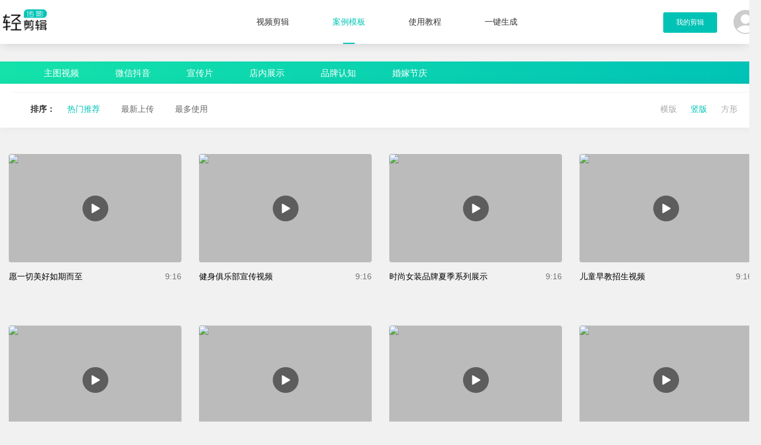

--- FILE ---
content_type: text/html; charset=utf-8
request_url: https://e.chuanying520.com/template/center/0/0/0/1/0/2.html
body_size: 4941
content:
<!DOCTYPE html>
<html lang="en">
<head>
    <meta charset="utf-8">
    <title>轻剪辑-在线视频编辑,在线剪辑视频,视频合并软件</title>
    <meta name="keywords" content="轻剪辑,在线视频剪辑软件，在线视频编辑软件，在线视频制作软件，如何剪辑视频，如何制作视频">
    <meta name="description" content="轻剪辑是一款在线编辑剪辑视频的软件，适用于各类视频剪辑场景，多尺寸自由选择，无需给下载，云端存储，一点即用。现在开始您的创作之旅！">
    <meta name="viewport" content="width=device-width, initial-scale=1.0">
    <meta name="renderer" content="webkit">
    <meta http-equiv="X-UA-Compatible" content="IE=edge,chrome=1">
    <link rel="stylesheet" href="//e.chuanying520.com/static/dist/css/home.global.min.css?v=1562042502">
    <link rel="stylesheet" href="//e.chuanying520.com/static/dist/css/home.base.min.css?v=1565775963">
    <link rel="stylesheet" href="//e.chuanying520.com/static/dist/common/layui/css/layui.css?v=1551918722">
    <link rel="stylesheet" type="text/css" href="//at.alicdn.com/t/font_1059647_63ph0dpntmp.css"/>
    
<link rel="stylesheet" href="//e.chuanying520.com/static/dist/css/home.center.min.css?v=1563952510" media="all">

</head>
<body>
<div class="tiptkm">
    <div class="content">
        <div class="closed" onclick="disappear()"></div>
        <div class="picm"><img src="/static/images/home/mipic.png"></div>
        <a href="https://www.chuanying520.com" target="_blank">继续点击进入</a>
    </div>
</div>
<div class="fjrihgt"><a><img src="/static/images/home/websj.png"></a></div>
<style>
    .fjrihgt {
        position: fixed;
        top: 50%;
        right: 0;
        transform: translateY(-50%);
        cursor: pointer
    }
</style>
<!--<div class="sitetop">-->
<!--<div class="wrap clearfix">-->
<!--<span><a href="/">视频剪辑</a>|<a href="https://www.chuanying520.com/" target="_blank">视频创作</a>|<a href="https://www.chuanying365.com/" target="_blank">传影APP</a></span>-->
<!--<i>会打字就能用，立即开启设计之旅</i>-->
<!--</div>-->
<!--</div>-->
<div class="header">
    <div class="wrap">
        <div class="logo fl"><a href="/"><img src="/static/images/logo.png?v=153427435"></a></div>
        <div class="nav fl">
            <a href="javascript:;" onclick="create()">视频剪辑</a>
            <a href="https://e.chuanying520.com/template/center.html" class="on">案例模板</a>
            <a href="https://e.chuanying520.com/help.html" class="">使用教程</a>
            <!--<a href="https://e.chuanying520.com/vipstore.html" class="">会员特权</a>-->

            <a href="https://e.chuanying520.com/cy.html" class="">一键生成</a>
            <!--<a href="javascript:;" class="photo" onclick="show()">一键相册MV</a>-->

            <!--<div href="javascript:;" class="hoverMore">-->
                <!--<span>更多</span>-->
                <!--<div class="more">-->
                    <!--<ul>-->
                        <!--<li><a href="https://www.chuanying520.com/" target="_blank">一键大片</a></li>-->
                        <!--<li><a href="https://www.chuanying365.com/" target="_blank">小视频</a></li>-->
                    <!--</ul>-->
                <!--</div>-->
            <!--</div>-->
        </div>



        <div class="userinfo fr">
            <div class="sjs fl">
                                <a href="javascript:;" onclick="login()">我的剪辑</a>
                            </div>
            <div class="tpLogin fr">

                <!-- 登录前 -->
                                <div class="dlq">
                    <a href="javascript:;" onclick="login()"><img src="/static/images/home/no-login.png"></a>
                </div>
                            </div>
        </div>
    </div>
</div>

<div class="searchcont wrap">
    <div class="oneclassfl">
        <ul class="clearfix">
                        <li>
                <a href="https://e.chuanying520.com/template/center/4/0/0/1/0/2.html" >主图视频</a>
            </li>
                        <li>
                <a href="https://e.chuanying520.com/template/center/5/0/0/1/0/2.html" >微信抖音</a>
            </li>
                        <li>
                <a href="https://e.chuanying520.com/template/center/8/0/0/1/0/2.html" >宣传片</a>
            </li>
                        <li>
                <a href="https://e.chuanying520.com/template/center/11/0/0/1/0/2.html" >店内展示</a>
            </li>
                        <li>
                <a href="https://e.chuanying520.com/template/center/12/0/0/1/0/2.html" >品牌认知</a>
            </li>
                        <li>
                <a href="https://e.chuanying520.com/template/center/25/0/0/1/0/2.html" >婚嫁节庆</a>
            </li>
                    </ul>
    </div>

    <div class="sxword">
        <ul class="moreclass on" style="display: none">
            <li class="clearfix" >
                <i>风格：</i>
                <span>
                    <a href="https://e.chuanying520.com/template/center/0/0/0/1/0/2.html" class="on" >全部</a>
                                        <a href="https://e.chuanying520.com/template/center/0/6/0/1/0/2.html" >卡通</a>
                                    <a href="https://e.chuanying520.com/template/center/0/5/0/1/0/2.html" >卡点</a>
                                    <a href="https://e.chuanying520.com/template/center/0/44/0/1/0/2.html" >震撼</a>
                                    <a href="https://e.chuanying520.com/template/center/0/50/0/1/0/2.html" >时尚</a>
                                    <a href="https://e.chuanying520.com/template/center/0/83/0/1/0/2.html" >简约</a>
                                    <a href="https://e.chuanying520.com/template/center/0/107/0/1/0/2.html" >科技</a>
                                </span>
            </li>

            <li class="clearfix" >
                <i>行业：</i>
                <span>
                    <a href="https://e.chuanying520.com/template/center/0/0/0/1/0/2.html"  class="on" >全部</a>
                                        <a href="https://e.chuanying520.com/template/center/0/0/20/1/0/2.html" >服饰</a>
                                        <a href="https://e.chuanying520.com/template/center/0/0/105/1/0/2.html" >旅游</a>
                                        <a href="https://e.chuanying520.com/template/center/0/0/104/1/0/2.html" >户外运动</a>
                                        <a href="https://e.chuanying520.com/template/center/0/0/103/1/0/2.html" >宠物</a>
                                        <a href="https://e.chuanying520.com/template/center/0/0/102/1/0/2.html" >美妆</a>
                                        <a href="https://e.chuanying520.com/template/center/0/0/100/1/0/2.html" >汽车</a>
                                        <a href="https://e.chuanying520.com/template/center/0/0/99/1/0/2.html" >酒店房产</a>
                                        <a href="https://e.chuanying520.com/template/center/0/0/98/1/0/2.html" >教育</a>
                                        <a href="https://e.chuanying520.com/template/center/0/0/97/1/0/2.html" >生活服务</a>
                                        <a href="https://e.chuanying520.com/template/center/0/0/96/1/0/2.html" >美食</a>
                                        <a href="https://e.chuanying520.com/template/center/0/0/95/1/0/2.html" >电器数码</a>
                                        <a href="https://e.chuanying520.com/template/center/0/0/94/1/0/2.html" >日化家居</a>
                                        <a href="https://e.chuanying520.com/template/center/0/0/93/1/0/2.html" >母婴</a>
                                        <a href="https://e.chuanying520.com/template/center/0/0/106/1/0/2.html" >其他</a>
                                    </span>
            </li>
        </ul>

        <div class="pxtj clearfix">
            <div class="fl">
                <i>排序：</i>
                <span>
                    <a href="https://e.chuanying520.com/template/center/0/0/0/1/0/2.html" class="on" >热门推荐</a>
                    <a href="https://e.chuanying520.com/template/center/0/0/0/2/0/2.html" >最新上传</a>
                    <a href="https://e.chuanying520.com/template/center/0/0/0/3/0/2.html" >最多使用</a>
                </span>
            </div>
            <div class="fr">
            <span>
                <a class="" href="https://e.chuanying520.com/template/center/0/0/0/1/0/1.html">横版</a>
                <a class="on" href="https://e.chuanying520.com/template/center/0/0/0/1/0/2.html">竖版</a>
                <a class="" href="https://e.chuanying520.com/template/center/0/0/0/1/0/3.html">方形</a>
            </span>
            </div>

        </div>
    </div>

    <div class="wrap">
        <div class="listmain clearfix">
                            <div class="part">
    <div class="cont">
        <div class="pic">
            <div class="show">
                <em><img src="//vres.chuanying520.com/assets/preview/images/20191105/d974528a55f245a88ea208da4890536e.jpg?KEY1=7c90ed6c70640a6d089b4e701f7249d9&amp;KEY2=69710098"></em>
                <ins onclick=play("//vres.chuanying520.com/template/e42fae38ff6a11e982bbbb69505cbcc5/preview.mp4?KEY1=1369a6145a8185b6a4e4cb74ea498572&amp;KEY2=69710098","e42fae38-ff6a-11e9-82bb-bb69505cbcc5")><img src="/static/images/designer/bfico.png"></ins>
            </div>
        </div>
        <div class="word">
            <div class="stle clearfix">
                <div class="snt">
                    <div class="text">
                        <b>愿一切美好如期而至</b>
                    </div>
                </div>
                <ins>9:16</ins>
            </div>
            <div class="btn">
                                <a target="_blank" href="/user/index/createproject/project_id/e42fae38-ff6a-11e9-82bb-bb69505cbcc5.html">在线编辑</a>
                <!--<a href="javascript:;" onclick="login();">在线编辑</a>-->
                            </div>
        </div>
    </div>
</div>

                            <div class="part">
    <div class="cont">
        <div class="pic">
            <div class="show">
                <em><img src="//vres.chuanying520.com/assets/preview/images/20190704/023056ef49e5d58352b5ea9bba172018.jpg?KEY1=25ab4389b4477dab4ec979b82053a183&amp;KEY2=69710098"></em>
                <ins onclick=play("//vres.chuanying520.com/template/501b3d6c9baf11e98d1ad9afb7d800f2/preview.mp4?KEY1=a8b4fb4b2a1bd5f7cdeac29358f2e320&amp;KEY2=69710098","501b3d6c-9baf-11e9-8d1a-d9afb7d800f2")><img src="/static/images/designer/bfico.png"></ins>
            </div>
        </div>
        <div class="word">
            <div class="stle clearfix">
                <div class="snt">
                    <div class="text">
                        <b>健身俱乐部宣传视频</b>
                    </div>
                </div>
                <ins>9:16</ins>
            </div>
            <div class="btn">
                                <a target="_blank" href="/user/index/createproject/project_id/501b3d6c-9baf-11e9-8d1a-d9afb7d800f2.html">在线编辑</a>
                <!--<a href="javascript:;" onclick="login();">在线编辑</a>-->
                            </div>
        </div>
    </div>
</div>

                            <div class="part">
    <div class="cont">
        <div class="pic">
            <div class="show">
                <em><img src="//vres.chuanying520.com/assets/preview/images/20190701/ebf44d210acdc4a49560d0d01f6bc0df.jpg?KEY1=20df7706665afbce183303a64bf8af32&amp;KEY2=69710098"></em>
                <ins onclick=play("//vres.chuanying520.com/template/a9e38e3a997a11e99a93e5a019db784e/preview.mp4?KEY1=30a2aebbc5db97fc8016d2bc7c16b25b&amp;KEY2=69710098","a9e38e3a-997a-11e9-9a93-e5a019db784e")><img src="/static/images/designer/bfico.png"></ins>
            </div>
        </div>
        <div class="word">
            <div class="stle clearfix">
                <div class="snt">
                    <div class="text">
                        <b>时尚女装品牌夏季系列展示</b>
                    </div>
                </div>
                <ins>9:16</ins>
            </div>
            <div class="btn">
                                <a target="_blank" href="/user/index/createproject/project_id/a9e38e3a-997a-11e9-9a93-e5a019db784e.html">在线编辑</a>
                <!--<a href="javascript:;" onclick="login();">在线编辑</a>-->
                            </div>
        </div>
    </div>
</div>

                            <div class="part">
    <div class="cont">
        <div class="pic">
            <div class="show">
                <em><img src="//vres.chuanying520.com/assets/preview/images/20190703/945151ec72d81796a9e62af85f84ace1.jpg?KEY1=75348914d99013662504a0327ac52adb&amp;KEY2=69710098"></em>
                <ins onclick=play("//vres.chuanying520.com/template/0f6ba8e6972311e9a2146dbc447c7121/preview.mp4?KEY1=3e2ea0fff82f9d68c2caeb13e8269acd&amp;KEY2=69710098","0f6ba8e6-9723-11e9-a214-6dbc447c7121")><img src="/static/images/designer/bfico.png"></ins>
            </div>
        </div>
        <div class="word">
            <div class="stle clearfix">
                <div class="snt">
                    <div class="text">
                        <b>儿童早教招生视频</b>
                    </div>
                </div>
                <ins>9:16</ins>
            </div>
            <div class="btn">
                                <a target="_blank" href="/user/index/createproject/project_id/0f6ba8e6-9723-11e9-a214-6dbc447c7121.html">在线编辑</a>
                <!--<a href="javascript:;" onclick="login();">在线编辑</a>-->
                            </div>
        </div>
    </div>
</div>

                            <div class="part">
    <div class="cont">
        <div class="pic">
            <div class="show">
                <em><img src="//vres.chuanying520.com/assets/preview/images/20190712/5610f5adcaf8034a898d061cd8fb9c25.jpg?KEY1=8bac582d6ed62f1cc271cbbd6c1c534f&amp;KEY2=69710098"></em>
                <ins onclick=play("//vres.chuanying520.com/template/a4131a12a21111e99c8b2d8b84467e27/preview.mp4?KEY1=0543f6a4d3a81e8b9592b20d7ba06787&amp;KEY2=69710098","a4131a12-a211-11e9-9c8b-2d8b84467e27")><img src="/static/images/designer/bfico.png"></ins>
            </div>
        </div>
        <div class="word">
            <div class="stle clearfix">
                <div class="snt">
                    <div class="text">
                        <b>鲜花干花淘宝主图展示</b>
                    </div>
                </div>
                <ins>9:16</ins>
            </div>
            <div class="btn">
                                <a target="_blank" href="/user/index/createproject/project_id/a4131a12-a211-11e9-9c8b-2d8b84467e27.html">在线编辑</a>
                <!--<a href="javascript:;" onclick="login();">在线编辑</a>-->
                            </div>
        </div>
    </div>
</div>

                            <div class="part">
    <div class="cont">
        <div class="pic">
            <div class="show">
                <em><img src="//vres.chuanying520.com/assets/preview/images/20190705/0cd89d552b6b0c6b8e682ad7793317c7.jpg?KEY1=d62e7bf8e28ed545bff583711237101b&amp;KEY2=69710098"></em>
                <ins onclick=play("//vres.chuanying520.com/template/4c1ed2ba96f411e98a50075ee975c2f1/preview.mp4?KEY1=50196fb7860237a3c9b7788138882ba9&amp;KEY2=69710098","4c1ed2ba-96f4-11e9-8a50-075ee975c2f1")><img src="/static/images/designer/bfico.png"></ins>
            </div>
        </div>
        <div class="word">
            <div class="stle clearfix">
                <div class="snt">
                    <div class="text">
                        <b>艺考培训宣传视频</b>
                    </div>
                </div>
                <ins>9:16</ins>
            </div>
            <div class="btn">
                                <a target="_blank" href="/user/index/createproject/project_id/4c1ed2ba-96f4-11e9-8a50-075ee975c2f1.html">在线编辑</a>
                <!--<a href="javascript:;" onclick="login();">在线编辑</a>-->
                            </div>
        </div>
    </div>
</div>

                            <div class="part">
    <div class="cont">
        <div class="pic">
            <div class="show">
                <em><img src="//vres.chuanying520.com/assets/preview/images/20190709/95cfd18c66d6794bb50395c6bdf6640f.jpg?KEY1=61474f9fc4fe70373444639370a0ad2a&amp;KEY2=69710098"></em>
                <ins onclick=play("//vres.chuanying520.com/template/eea81d78a14611e9bc9d7929d97c9726/preview.mp4?KEY1=ff948558f8a5a50f4e18802d1357b454&amp;KEY2=69710098","eea81d78-a146-11e9-bc9d-7929d97c9726")><img src="/static/images/designer/bfico.png"></ins>
            </div>
        </div>
        <div class="word">
            <div class="stle clearfix">
                <div class="snt">
                    <div class="text">
                        <b>夏季女童连衣裙展示</b>
                    </div>
                </div>
                <ins>9:16</ins>
            </div>
            <div class="btn">
                                <a target="_blank" href="/user/index/createproject/project_id/eea81d78-a146-11e9-bc9d-7929d97c9726.html">在线编辑</a>
                <!--<a href="javascript:;" onclick="login();">在线编辑</a>-->
                            </div>
        </div>
    </div>
</div>

                            <div class="part">
    <div class="cont">
        <div class="pic">
            <div class="show">
                <em><img src="//vres.chuanying520.com/assets/preview/images/20190628/a06912f31a8e446144a98d1f52f324da.jpg?KEY1=d0a8b1c3353f2ddb4acb84b88b3f57f2&amp;KEY2=69710098"></em>
                <ins onclick=play("//vres.chuanying520.com/template/aed9309698a511e9b4e1c78007ed70d9/preview.mp4?KEY1=e95d1110ae385568666b1aad5940dedc&amp;KEY2=69710098","aed93096-98a5-11e9-b4e1-c78007ed70d9")><img src="/static/images/designer/bfico.png"></ins>
            </div>
        </div>
        <div class="word">
            <div class="stle clearfix">
                <div class="snt">
                    <div class="text">
                        <b>轻奢口红全球预售</b>
                    </div>
                </div>
                <ins>9:16</ins>
            </div>
            <div class="btn">
                                <a target="_blank" href="/user/index/createproject/project_id/aed93096-98a5-11e9-b4e1-c78007ed70d9.html">在线编辑</a>
                <!--<a href="javascript:;" onclick="login();">在线编辑</a>-->
                            </div>
        </div>
    </div>
</div>

                            <div class="part">
    <div class="cont">
        <div class="pic">
            <div class="show">
                <em><img src="//vres.chuanying520.com/assets/preview/images/20190702/50ea895ef6cc33d8f68f5265af29ffee.jpg?KEY1=f043e60715dd80b33faf0603ac206f3d&amp;KEY2=69710098"></em>
                <ins onclick=play("//vres.chuanying520.com/template/dd978986995511e980bbe1d828ac7553/preview.mp4?KEY1=668b59d63133da8a82bed752a3631da5&amp;KEY2=69710098","dd978986-9955-11e9-80bb-e1d828ac7553")><img src="/static/images/designer/bfico.png"></ins>
            </div>
        </div>
        <div class="word">
            <div class="stle clearfix">
                <div class="snt">
                    <div class="text">
                        <b>书法培训宣传视频</b>
                    </div>
                </div>
                <ins>9:16</ins>
            </div>
            <div class="btn">
                                <a target="_blank" href="/user/index/createproject/project_id/dd978986-9955-11e9-80bb-e1d828ac7553.html">在线编辑</a>
                <!--<a href="javascript:;" onclick="login();">在线编辑</a>-->
                            </div>
        </div>
    </div>
</div>

                            <div class="part">
    <div class="cont">
        <div class="pic">
            <div class="show">
                <em><img src="//vres.chuanying520.com/assets/preview/images/20191105/f6e788ef10b3dc3e2d427ec58ce5cb54.jpg?KEY1=9b1342d9e9c47567a6878892f6732085&amp;KEY2=69710098"></em>
                <ins onclick=play("//vres.chuanying520.com/template/e76f763cfede11e9ab23b7c5fb9560ca/preview.mp4?KEY1=76e15c25d9b5f2458677b113b29506e4&amp;KEY2=69710098","e76f763c-fede-11e9-ab23-b7c5fb9560ca")><img src="/static/images/designer/bfico.png"></ins>
            </div>
        </div>
        <div class="word">
            <div class="stle clearfix">
                <div class="snt">
                    <div class="text">
                        <b>活力运动户外</b>
                    </div>
                </div>
                <ins>9:16</ins>
            </div>
            <div class="btn">
                                <a target="_blank" href="/user/index/createproject/project_id/e76f763c-fede-11e9-ab23-b7c5fb9560ca.html">在线编辑</a>
                <!--<a href="javascript:;" onclick="login();">在线编辑</a>-->
                            </div>
        </div>
    </div>
</div>

                            <div class="part">
    <div class="cont">
        <div class="pic">
            <div class="show">
                <em><img src="//vres.chuanying520.com/assets/preview/images/20190703/a64c511a2818b2e6555ebe927395e704.jpg?KEY1=345643909a76f57b3273821bb52eb1dc&amp;KEY2=69710098"></em>
                <ins onclick=play("//vres.chuanying520.com/template/ad721668996e11e9b74909d3dddab7ce/preview.mp4?KEY1=0216c6708a04baee1662b8399b308d59&amp;KEY2=69710098","ad721668-996e-11e9-b749-09d3dddab7ce")><img src="/static/images/designer/bfico.png"></ins>
            </div>
        </div>
        <div class="word">
            <div class="stle clearfix">
                <div class="snt">
                    <div class="text">
                        <b>日式海鲜拉面</b>
                    </div>
                </div>
                <ins>9:16</ins>
            </div>
            <div class="btn">
                                <a target="_blank" href="/user/index/createproject/project_id/ad721668-996e-11e9-b749-09d3dddab7ce.html">在线编辑</a>
                <!--<a href="javascript:;" onclick="login();">在线编辑</a>-->
                            </div>
        </div>
    </div>
</div>

                            <div class="part">
    <div class="cont">
        <div class="pic">
            <div class="show">
                <em><img src="//vres.chuanying520.com/assets/preview/images/20190710/9eb0b5e22a93180aba5d49de684cffe4.jpg?KEY1=3af62cd0e6776f61486809cfcb200379&amp;KEY2=69710098"></em>
                <ins onclick=play("//vres.chuanying520.com/template/e76b3fb8a1e111e9917f4167310fa95a/preview.mp4?KEY1=71e1d4f20adf46db92d6e747037d289b&amp;KEY2=69710098","e76b3fb8-a1e1-11e9-917f-4167310fa95a")><img src="/static/images/designer/bfico.png"></ins>
            </div>
        </div>
        <div class="word">
            <div class="stle clearfix">
                <div class="snt">
                    <div class="text">
                        <b>可爱童趣大容量母婴包</b>
                    </div>
                </div>
                <ins>9:16</ins>
            </div>
            <div class="btn">
                                <a target="_blank" href="/user/index/createproject/project_id/e76b3fb8-a1e1-11e9-917f-4167310fa95a.html">在线编辑</a>
                <!--<a href="javascript:;" onclick="login();">在线编辑</a>-->
                            </div>
        </div>
    </div>
</div>

                            <div class="part">
    <div class="cont">
        <div class="pic">
            <div class="show">
                <em><img src="//vres.chuanying520.com/assets/preview/images/20190705/5483735e1b7798524a52b01c1e3a0655.jpg?KEY1=c786949752776d2db15da6e82c34af52&amp;KEY2=69710098"></em>
                <ins onclick=play("//vres.chuanying520.com/template/c60b30b096f811e98c2fa3a2fd0ffd55/preview.mp4?KEY1=5399a9ae8d8060fcd05c17555ea17537&amp;KEY2=69710098","c60b30b0-96f8-11e9-8c2f-a3a2fd0ffd55")><img src="/static/images/designer/bfico.png"></ins>
            </div>
        </div>
        <div class="word">
            <div class="stle clearfix">
                <div class="snt">
                    <div class="text">
                        <b>简约北欧轻奢沙发展示</b>
                    </div>
                </div>
                <ins>9:16</ins>
            </div>
            <div class="btn">
                                <a target="_blank" href="/user/index/createproject/project_id/c60b30b0-96f8-11e9-8c2f-a3a2fd0ffd55.html">在线编辑</a>
                <!--<a href="javascript:;" onclick="login();">在线编辑</a>-->
                            </div>
        </div>
    </div>
</div>

                            <div class="part">
    <div class="cont">
        <div class="pic">
            <div class="show">
                <em><img src="//vres.chuanying520.com/assets/preview/images/20190712/c3f109e5127162edc54fef573ce825cf.jpg?KEY1=9b5c129ae42c1c7f264f9b3eecc8c244&amp;KEY2=69710098"></em>
                <ins onclick=play("//vres.chuanying520.com/template/33caa8aa962d11e9a938670c0ebb6a35/preview.mp4?KEY1=87309bbf909786ce87a33be588055ba0&amp;KEY2=69710098","33caa8aa-962d-11e9-a938-670c0ebb6a35")><img src="/static/images/designer/bfico.png"></ins>
            </div>
        </div>
        <div class="word">
            <div class="stle clearfix">
                <div class="snt">
                    <div class="text">
                        <b>鲜榨果汁</b>
                    </div>
                </div>
                <ins>9:16</ins>
            </div>
            <div class="btn">
                                <a target="_blank" href="/user/index/createproject/project_id/33caa8aa-962d-11e9-a938-670c0ebb6a35.html">在线编辑</a>
                <!--<a href="javascript:;" onclick="login();">在线编辑</a>-->
                            </div>
        </div>
    </div>
</div>

                            <div class="part">
    <div class="cont">
        <div class="pic">
            <div class="show">
                <em><img src="//vres.chuanying520.com/assets/preview/images/20190705/643a581c83bcf6bb1d226bafc5d63eae.jpg?KEY1=a18b140db8b03285c1c8c0469cc76e7c&amp;KEY2=69710098"></em>
                <ins onclick=play("//vres.chuanying520.com/template/d188d732964211e98e92c39f54abfac9/preview.mp4?KEY1=1dcc6ac9d9697705aa8dfad153455f58&amp;KEY2=69710098","d188d732-9642-11e9-8e92-c39f54abfac9")><img src="/static/images/designer/bfico.png"></ins>
            </div>
        </div>
        <div class="word">
            <div class="stle clearfix">
                <div class="snt">
                    <div class="text">
                        <b>INS风复古太阳镜展示</b>
                    </div>
                </div>
                <ins>9:16</ins>
            </div>
            <div class="btn">
                                <a target="_blank" href="/user/index/createproject/project_id/d188d732-9642-11e9-8e92-c39f54abfac9.html">在线编辑</a>
                <!--<a href="javascript:;" onclick="login();">在线编辑</a>-->
                            </div>
        </div>
    </div>
</div>

                    </div>
            </div>
</div>



<script src="//e.chuanying520.com/static/dist/common/jquery.min.js?v=1551077697"></script>
<script src="//e.chuanying520.com/static/dist/common/layui/layui.js?v=1551918723"></script>
<script src="//e.chuanying520.com/static/dist/js/home.base.min.js?v=1646021848"></script>
<script>

    layui.use(['form', 'layer', 'element'], function () {
        var layer = layui.layer;
        layer.config({
            skin: 'cy',
            extend: 'cy/style.css',
        });
        $('.fjrihgt').click(() => {
            layer.open({
                closeBtn: 1,
                type: 2,
                title: '',
                area: ['560px', '364px'],
                content: ['/home/help/tip', 'no']
            })
        })

    });

</script>



</body>
</html>

--- FILE ---
content_type: text/css
request_url: https://e.chuanying520.com/static/dist/css/home.global.min.css?v=1562042502
body_size: 1230
content:
html,body,div,span,applet,object,iframe,h1,h2,h3,h4,h5,h6,p,blockquote,pre,a,abbr,acronym,address,big,cite,code,del,dfn,em,img,ins,kbd,q,s,samp,small,strike,strong,sub,sup,tt,var,b,u,i,center,dl,dt,dd,ol,ul,li,fieldset,form,label,legend,table,caption,tbody,tfoot,thead,tr,th,td,article,aside,canvas,details,embed,figure,figcaption,footer,header,hgroup,menu,nav,output,ruby,section,summary,time,mark,audio,video{margin:0;padding:0;border:0;font-size:100%;font:inherit;vertical-align:baseline;outline:0;-webkit-font-smoothing:antialiased;-webkit-text-size-adjust:100%;-ms-text-size-adjust:100%;-webkit-box-sizing:border-box;-moz-box-sizing:border-box;box-sizing:border-box}html{font-size:100%;-ms-text-size-adjust:100%;-webkit-text-size-adjust:100%;overflow-y:scroll}table{border-collapse:collapse;border-spacing:0}fieldset,img,a{border:0}dl,dt,dd,ul,ol,li,pre,form,fieldset,input,textarea,p,blockquote,th,td{list-style:none}h1,h2,h3,h4,h5,h6{font-weight:normal;line-height:1.2}audio,canvas,video,progress{display:inline-block;vertical-align:baseline}*{padding:0;margin:0;-webkit-box-sizing:border-box;-moz-box-sizing:border-box;box-sizing:border-box}a{color:#00c3b6;outline:0;blr:expression(this.onFocus=this.blur());-webkit-transition:color .3s ease-out;transition:color .3s ease-out;text-decoration:none}input,textarea{-webkit-font-smoothing:antialiased;-webkit-text-size-adjust:100%;-ms-text-size-adjust:100%;-webkit-box-sizing:border-box;-moz-box-sizing:border-box;box-sizing:border-box;outline:0}button,input,textarea,select,optgroup,option,file{font:inherit;outline:0;vertical-align:middle}img{max-width:100%;height:auto}::-moz-focus-inner{border-color:transparent}::-moz-selection{color:#fff;color:rgba(255,255,255,0.9);background:#ea4c89;text-shadow:none}::selection{color:#fff;color:rgba(255,255,255,0.9);background:#ea4c89;text-shadow:none}input[type="submit"]{-webkit-appearance:none;-moz-appearance:none;appearance:none;outline:0;-webkit-tap-highlight-color:transparent;border-radius:0}video:focus,div:focus{outline:0}pre,code{white-space:pre-wrap;white-space:-moz-pre-wrap;white-space:-o-pre-wrap;word-wrap:break-word}html,body{margin:0;font-size:14px;padding:0;font-family:Arial,"Lantinghei SC","Hiragino Sans GB","Microsoft YaHei","Helvetica neue"}nav,footer,section,header,article{display:block}i,em,ins,u{font-style:normal;text-decoration:none}*:focus{outline:0}.wrap{margin:0 auto;-webkit-transition:width .6s ease-out;transition:width .6s ease-out;width:1300px}.minwid{min-width:1200px}.none{display:none}.fl{float:left}.fr{float:right}.clearfix{*zoom:1}.clearfix:before,.clearfix:after{display:table;content:"";line-height:0}.clearfix:after{clear:both}.bornone{border:none!important}input[type="submit"],input[type="reset"],input[type="button"],button{-webkit-appearance:none}input[type="submit"]{-webkit-appearance:none;-moz-appearance:none;appearance:none;outline:0;-webkit-tap-highlight-color:transparent;border-radius:0}::-webkit-scrollbar{width:6px;height:6px}::-webkit-scrollbar-track{background:#f1f1f1}::-webkit-scrollbar-track:hover{background:#eee}::-webkit-scrollbar-thumb{border-radius:10px;background:#b9b9b9}::-webkit-scrollbar-thumb:hover{background:#747474}::-webkit-scrollbar-thumb:active{background:#555}

--- FILE ---
content_type: text/css
request_url: https://e.chuanying520.com/static/dist/css/home.base.min.css?v=1565775963
body_size: 2091
content:
.sitetop{line-height:40px;background:#f6f6f6;font-size:14px;line-height:40px;border-bottom:1px solid #eaeaea}.sitetop span{display:block;float:left;color:#ddd}.sitetop span a{color:#666;margin:0 12px}.sitetop i{display:block;float:right;color:#999}.header{background:#fff;height:75px;box-shadow:0 5px 15px -3px rgba(0,0,0,0.12);z-index:9999999;width:100%;top:0;-webkit-transform:translateZ(0);position:relative;z-index:666}.header .logo{width:125px;margin-right:22px;padding-top:16px}.header .logo img{display:block;width:60%;margin-left:5px}.header .nav{line-height:75px;font-size:14px;margin-left:17%}.header .nav>a{display:inline-block;color:#333;position:relative;margin-left:70px;font-size:14px}.header .nav .hoverMore{display:inline-block;margin-left:70px;font-size:14px;color:#333}.header .nav .hoverMore span{cursor:pointer;display:block;position:relative;padding-right:16px}.header .nav .hoverMore span:after{display:block;width:6px;position:absolute;height:6px;border-bottom:1px solid #333;border-right:1px solid #333;transform:rotate(45deg);content:"";right:0;top:50%;margin-top:-6px}.header .nav .more{position:absolute;top:60px;padding-top:12px;width:130px;margin-left:-36px;z-index:9991;opacity:0;transition:all .3s;transform:translate3d(0px,10px,0px);-moz-transform:translate3d(0px,10px,0px);-webkit-transform:translate3d(0px,10px,0px);visibility:hidden}.header .nav .more ul{background:#fff;box-shadow:0 0 6px rgba(0,0,0,.08);border-radius:0 0 5px 5px;overflow:hidden}.header .nav .more li{height:45px;line-height:45px;font-size:14px}.header .nav .more li ins{display:block;border-bottom:1px solid #f5f5f5;color:#333;height:45px;text-align:center;overflow:hidden;text-overflow:ellipsis;white-space:nowrap;padding:0 25px}.header .nav .more li a{display:block;font-size:14px;text-align:center;color:#999;line-height:45px}.header .nav .more li a:hover{background-color:#f5f5f5;color:#00c3b6}.header .nav .hoverMore:hover .more{opacity:1;transform:translate3d(0px,0px,0px);-moz-transform:translate3d(0px,0px,0px);-webkit-transform:translate3d(0px,0px,0px);visibility:visible}.header .nav .hoverMore:hover span{color:#00c3b6}.header .nav .hoverMore:hover span:after{border-color:#00c3b6}.header .nav a:after{-webkit-transform:translate3d(0,0,0);-moz-transform:translate3d(0,0,0);-o-transform:translate3d(0,0,0);transform:translate3d(0,0,0);position:absolute;content:"";left:50%;transform:translateX(-50%);bottom:0;width:0;height:2px;-webkit-transition:.3s cubic-bezier(0.68,-.55,.265,1.55);-moz-transition:.3s cubic-bezier(0.68,-.55,.265,1.55);-o-transition:.3s cubic-bezier(0.68,-.55,.265,1.55);transition:.3s cubic-bezier(0.68,-.55,.265,1.55)}.header .nav a.on,.header .nav a:hover{color:#00c3b6}.header .nav a.on:after{width:20px;background:#00c3b6;color:#00c3b6}.header .nav a i{display:block;position:absolute;left:48px;top:13px;width:56px;height:19px;background-image:url(../../images/home/header_nav_crown.png);background-repeat:no-repeat;background-size:contain}.header .vipcont{display:block;padding:16px 30px 0 50px;position:relative}.header .vipcont span{display:block;text-align:center;color:#666}.header .vipcont span a:hover{color:#ff7e80}.header .vipcont span a{color:#666}.header .vipcont span i{display:block;font-size:22px}.header .vipcont span em{font-size:12px;display:block;margin-top:1px}.header .vipcont ul{position:absolute;background:#fff;top:68px;box-shadow:0 0 16px rgba(0,0,0,0.1);border-radius:4px;width:134px;left:50%;margin-left:-67px;z-index:11;opacity:0;transition:all .3s;transform:translate3d(0px,10px,0px);-moz-transform:translate3d(0px,10px,0px);-webkit-transform:translate3d(0px,10px,0px);visibility:hidden}.header .vipcont ul li{border-bottom:1px solid #f5f5f5;height:50px;line-height:49px;font-size:12px;color:#333;padding-left:10px}.header .vipcont ul li i{display:inline-block;width:25px;height:25px;line-height:25px;color:#fff;font-size:14px;text-align:center;border-radius:50%;vertical-align:middle}.header .vipcont ul li i.icon-HDimages{background:#fdc25f}.header .vipcont ul li i.icon-moban1{background:#4fa4fc}.header .vipcont ul li i.icon-jiage{background:#4fa4fc}.header .vipcont ul li em{display:inline-block;padding-left:8px}.header .vipcont:hover ul{opacity:1;transform:translate3d(0px,0px,0px);-moz-transform:translate3d(0px,0px,0px);-webkit-transform:translate3d(0px,0px,0px);visibility:visible}.header .sjs{display:block;padding:16px 0 0 0}.header .sjs a{display:block;float:left;width:92px;height:35px;color:#fff;line-height:35px;border-radius:3px;margin:5px 28px 0 0;background:#00c3b6;font-size:12px;text-align:center}.header .sjs a i{display:block;padding-top:1px}.header .sjs a em{display:block;font-size:22px}.header .tpLogin{margin-right:6px}.header .tpLogin .dlq{padding-top:17px}.header .tpLogin .dlq img{display:block}.header .tpLogin .dlh{padding:5px 20px;position:relative;z-index:999}.header .tpLogin .dlh i{display:block;padding:12px 0 0;height:60px;position:relative}.header .tpLogin .dlh i ins{width:20px;position:absolute;right:-10px;bottom:8px}.header .tpLogin .dlh i ins img{display:block;width:100%}.header .tpLogin .dlh i a{display:block;width:36px;height:36px;border-radius:50%;overflow:hidden}.header .tpLogin .top_user{position:absolute;top:48px;padding-top:12px;width:130px;left:50%;margin-left:-65px;z-index:9991;opacity:0;transition:all .3s;transform:translate3d(0px,10px,0px);-moz-transform:translate3d(0px,10px,0px);-webkit-transform:translate3d(0px,10px,0px);visibility:hidden}.header .tpLogin .top_user ul{background:#fff;box-shadow:0 0 6px rgba(0,0,0,.08);border-radius:0 0 5px 5px}.header .tpLogin .top_user li{height:45px;line-height:45px;font-size:14px}.header .tpLogin .top_user li ins{display:block;border-bottom:1px solid #f5f5f5;color:#333;height:45px;text-align:center;overflow:hidden;text-overflow:ellipsis;white-space:nowrap;padding:0 25px}.header .tpLogin .top_user li a{display:block;font-size:14px;text-align:center;color:#999;line-height:45px}.header .tpLogin .top_user li a:hover{background-color:#f5f5f5;color:#00c3b6}.header .tpLogin .dlh:hover .top_user{opacity:1;transform:translate3d(0px,0px,0px);-moz-transform:translate3d(0px,0px,0px);-webkit-transform:translate3d(0px,0px,0px);visibility:visible}.footer{width:100%;background:#141414;overflow:hidden}.footer ul{overflow:hidden;width:1080px;margin:80px auto 50px;padding-left:80px}.footer li{float:left;padding-right:70px}.footer li:last-child{padding-right:0}.footer li:last-child a{height:60px}.footer li label{display:block;color:#d3d3d3;font-size:14px;height:30px;line-height:30px;margin-bottom:10px}.footer li a{display:block;color:#828282;font-size:14px;height:40px;line-height:40px;overflow:hidden}.footer li em{float:left}.footer li p{color:#828282;font-size:14px;line-height:25px;overflow:hidden;margin-bottom:10px}.footer li i.footer_ico1{float:left;width:30px;height:40px;background:url(../../images/home/cyfooter_ico1.png) no-repeat center left}.footer li i.footer_ico2{float:left;width:30px;height:40px;background:url(../../images/home/cyfooter_ico2.png) no-repeat center left}.footer li i.footer_ico3{float:left;width:30px;height:40px;background:url(../../images/home/cyfooter_ico3.png) no-repeat center left}.footer li i.footer_ico4{float:left;width:50px;height:50px;background:url(../../images/home/cyfooter_ico4.png) no-repeat center left}.footer li i.footer_ico5{float:left;width:50px;height:50px;background:url(../../images/home/cyfooter_ico5.png) no-repeat center left}.footer .friendlink{text-align:center;margin-bottom:80px}.footer .friendlink p{color:#828282;font-size:14px;margin-bottom:10px}.footer .friendlink a{display:inline-block;height:16px;line-height:16px;color:#828282;font-size:14px;border-right:1px solid #828282;padding:0 10px}.footer .friendlink a:last-child{border:0;padding-right:0}.copyright{padding:30px;background:#080909;color:#828282;text-align:center;font-size:13px}@keyframes explode{0%{transform:scale(1);opacity:1}50%{transform:scale(1.5);opacity:.5}100%{transform:scale(2);opacity:0}}.pagination{padding:40px 0 60px;text-align:center;line-height:35px}.pagination li{display:inline-block;font-size:14px}.pagination li.active span{display:inline-block;padding:0 13px;color:#fff;background:#00c3b6;border-radius:4px;margin:0 10px;box-shadow:0 0 8px #e5e5e5}.pagination a{display:inline-block;padding:0 13px;color:#999;margin:0 10px;border-radius:4px;background:#fff;box-shadow:0 0 8px #e5e5e5}.pagination i{display:inline-block;color:#333;font-size:14px;margin:0 10px}.pages a.next{padding:0;background:0;box-shadow:none;font-size:14px;color:#333}.pagination a.on,.pagination a:hover{background:#00c3b6;color:#fff}.pagination a.next:hover{background:0;color:#00c3b6}.pagination li:first-child a,.pagination li:last-child a{background:0;margin:0;box-shadow:none;color:#333}.pagination li:first-child a:hover,.pagination li:last-child a:hover{background:0;color:#00c3b6}.pagination .disabled,.pagination .disabled:hover{color:#ccc;margin:0 10px}.tiptkm{background:rgba(0,0,0,0.8);width:100%;height:100%;z-index:999;display:none;position:fixed;left:0;top:0}.tiptkm .content{position:absolute;top:50%;left:50%;transform:translate(-50%,-50%);z-index:999}.tiptkm .closed{width:28px;height:28px;background:url(../../images/home/closedicos.png) no-repeat center;cursor:pointer;position:absolute;top:-14px;right:-14px;z-index:999}.tiptkm .picm{position:relative;border-radius:10px;overflow:hidden}.tiptkm .picm img{display:block}.tiptkm a{display:block;width:169px;height:37px;line-height:37px;border-radius:37px;background:#3bc9bb;bottom:20px;left:50%;transform:translateX(-50%);text-align:center;color:#fff;font-size:16px;position:absolute}.tiptkm a:hover{color:#fff}

--- FILE ---
content_type: text/css
request_url: https://at.alicdn.com/t/font_1059647_63ph0dpntmp.css
body_size: 5329
content:
@font-face {font-family: "iconfont";
  src: url('//at.alicdn.com/t/font_1059647_63ph0dpntmp.eot?t=1553839176729'); /* IE9 */
  src: url('//at.alicdn.com/t/font_1059647_63ph0dpntmp.eot?t=1553839176729#iefix') format('embedded-opentype'), /* IE6-IE8 */
  url('[data-uri]') format('woff2'),
  url('//at.alicdn.com/t/font_1059647_63ph0dpntmp.woff?t=1553839176729') format('woff'),
  url('//at.alicdn.com/t/font_1059647_63ph0dpntmp.ttf?t=1553839176729') format('truetype'), /* chrome, firefox, opera, Safari, Android, iOS 4.2+ */
  url('//at.alicdn.com/t/font_1059647_63ph0dpntmp.svg?t=1553839176729#iconfont') format('svg'); /* iOS 4.1- */
}

.iconfont {
  font-family: "iconfont" !important;
  font-size: 16px;
  font-style: normal;
  -webkit-font-smoothing: antialiased;
  -moz-osx-font-smoothing: grayscale;
}

.iconMedia1:before {
  content: "\e604";
}

.iconMusic:before {
  content: "\e605";
}

.iconStock:before {
  content: "\e606";
}

.iconText:before {
  content: "\e607";
}

.iconxiala:before {
  content: "\e608";
}

.iconcuohao:before {
  content: "\e609";
}

.iconshangchuan:before {
  content: "\e60a";
}

.iconxiangmu:before {
  content: "\e60b";
}

.iconchexiao:before {
  content: "\e60c";
}

.iconxiugai:before {
  content: "\e60d";
}

.iconhuifu:before {
  content: "\e60e";
}

.iconshanchu:before {
  content: "\e60f";
}

.iconcaijian:before {
  content: "\e610";
}

.iconqiege:before {
  content: "\e611";
}

.iconfangda:before {
  content: "\e612";
}

.iconsuoxiao:before {
  content: "\e613";
}

.iconshiying:before {
  content: "\e614";
}

.iconkuaijin:before {
  content: "\e615";
}

.iconyouduiqi:before {
  content: "\e616";
}

.iconqingxie:before {
  content: "\e617";
}

.iconbofang:before {
  content: "\e618";
}

.iconhoutui:before {
  content: "\e619";
}

.iconzanting:before {
  content: "\e61a";
}

.iconjuzhong:before {
  content: "\e61b";
}

.iconzuoduiqi:before {
  content: "\e61c";
}

.iconjiacu:before {
  content: "\e61d";
}

.iconzengjia:before {
  content: "\e61e";
}

.iconzhuanhuan:before {
  content: "\e61f";
}

.iconshangchuanwenjian:before {
  content: "\e620";
}

.iconshipin-:before {
  content: "\e621";
}

.iconbangzhu:before {
  content: "\e622";
}

.iconzhanghu:before {
  content: "\e623";
}

.icontuichu:before {
  content: "\e624";
}

.iconhengping:before {
  content: "\e625";
}

.iconfangping:before {
  content: "\e626";
}

.iconquanbu:before {
  content: "\e627";
}

.iconshuping:before {
  content: "\e628";
}

.iconsuo:before {
  content: "\e629";
}



--- FILE ---
content_type: text/css
request_url: https://e.chuanying520.com/static/dist/css/home.center.min.css?v=1563952510
body_size: 2609
content:
.searchcnt{width:645px;margin:0 auto;padding-top:40px}.searchcnt .search{border:1px solid #00c3b6;overflow:hidden;background:#fff}.searchcnt .search .webtxt{background:url(../../images/home/searchico.jpg) no-repeat left center;height:42px;line-height:42px;border:0;padding:0 0 0 56px;font-size:15px;color:#333;float:left;width:525px}.searchcnt .search .webtn{width:105px;border:0;float:right;cursor:pointer;height:42px;line-height:42px;background:#00c3b6;color:#fff;font-size:18px}.searchcnt .hotword{padding-top:10px;line-height:22px;font-size:14px;color:#9a9a9a}.searchcnt .hotword a{color:#9a9a9a;margin:0 3px}.wdbanner .lbside{padding:30px 23px}.wdbanner .lbside img{display:block;width:100%}.wdbanner .flexslider{position:relative;overflow:hidden}.wdbanner .slides{position:relative;z-index:1}.wdbanner .slides li a{display:block;width:100%;height:100%;line-height:5000px;overflow:hidden}.wdbanner .flex-control-nav{position:absolute;bottom:6px;z-index:2;width:100%;text-align:center}.wdbanner .flex-control-nav li{display:inline-block;margin:0 5px;*display:inline;zoom:1}.wdbanner .flex-control-nav a{display:inline-block;width:10px;height:10px;line-height:40px;overflow:hidden;background:#00c3b6;cursor:pointer;border-radius:10px}.wdbanner .flex-control-nav .flex-active{width:24px}.wdbanner .flex-direction-nav{width:100%;display:none;height:91px}.templatecnt .mblist{padding:25px 0 40px}.templatecnt .mblist .title{overflow:hidden;line-height:35px;height:35px}.templatecnt .mblist .title b{display:block;float:left;font-size:20px;color:#333}.templatecnt .mblist .title span{color:#333;font-size:13px;display:block;float:right;overflow:hidden;line-height:32px}.templatecnt .mblist .title span a{color:#333;display:inline-block;margin-left:18px}.templatecnt .mblist .title span em a:hover,.templatecnt .mblist .title span em a.on{color:#00c3b6;font-weight:bold}.templatecnt .mblist .title span em a:hover:after,.templatecnt .mblist .title span em a.on:after{display:block;width:30px;height:3px;content:"";margin:0 auto;background:#00c3b6}.templatecnt .mblist .mbcont{margin:0 -17px}.templatecnt .mblist .zprt{width:25%;float:left;padding:17px}.templatecnt .mblist .zprt .cont{padding:8px;background:#fff;border-radius:4px;box-shadow:0 0 16px rgba(0,0,0,.1)}.templatecnt .mblist .zprt h2{display:block;text-align:center;color:#333;font-size:16px;padding-top:8px;line-height:32px}.templatecnt .mblist .zprt .word{padding-top:8px}.templatecnt .mblist .zprt .word span{display:block;overflow:hidden;line-height:22px}.templatecnt .mblist .zprt .word span p{display:block;float:left;color:#333;font-size:14px;width:70%;text-overflow:ellipsis;white-space:nowrap}.templatecnt .mblist .zprt .word span i{color:#fd0004;font-size:12px;float:right}.templatecnt .mblist .zprt .word span em{display:block;float:left;color:#979797;font-size:12px}.templatecnt .mblist .zprt .word span ins{display:block;float:right;padding-left:25px;color:#979797;font-size:12px}.templatecnt .mblist .adprinting .pic{background:#e1e1e1 url(../../images/home/casebg.png) no-repeat top center;height:331px;padding-top:63px}.templatecnt .mblist .adprinting .pic img{width:170px;margin:0 auto;display:block}.templatecnt .mblist .lifecnt .pic{background:#e1e1e1 url(../../images/home/lifebg.jpg) no-repeat top center;height:235px;width:100%;text-align:center;overflow:hidden;display:table;display:flex;justify-content:center;align-items:center}.templatecnt .mblist .lifecnt .pic img{max-width:80%;max-height:80%;box-shadow:0 10px 30px 0 rgba(20,35,55,.2);transition:all .4s}.mpages{text-align:center;padding-top:40px}.mpages a{display:inline-block;width:32px;line-height:30px;border-radius:3px;border:1px solid #e6e6e6;background:#fff;text-align:center;height:32px;border-radius:4px;margin:0 5px;color:#333;font-size:14px}.mpages a.on,.mpages a:hover{background:#fe757b;border-color:#fe757b;color:#fff}.oneclassfl{height:38px;line-height:39px;background:linear-gradient(to right,#14e2aa,#00c3b6);text-align:center;color:#fff;font-size:16px;padding:0 44px}.oneclassfl li{float:left;margin:0 7px}.oneclassfl li a{display:block;color:#fff;height:40px;padding:0 24px;position:relative;top:-2px;border-top:2px solid transparent;font-size:15px}.oneclassfl li a i{margin-right:12px;font-size:18px;vertical-align:-1px}.oneclassfl li a:hover,.oneclassfl li a.on{color:#00c3b6;background:#fff;border-color:#00c3b6}.searchcont .sxword{background:#fff;box-shadow:0 0 16px rgba(0,0,0,.05);padding:14px 20px 4px;font-size:14px;color:#333;line-height:32px}.searchcont .sxword i{display:block;float:left;text-align:right;width:74px;font-weight:bold}.searchcont .sxword li{overflow:hidden;margin-top:30px}.searchcont .sxword span{display:block;padding-left:95px}.searchcont .sxword ul span a{display:inline-block;height:30px;margin-bottom:15px;line-height:28px;padding:0 14px;margin-right:15px;background:#f9f9f9;color:#888;border:1px solid #f9f9f9}.searchcont .sxword ul span a:hover,.searchcont .sxword span a.on{background:#fff;color:#00c3b6;border-color:#00c3b6}.searchcont .wbmap{color:#7b7b7b;line-height:26px;font-size:14px;padding-top:25px}.searchcont .wbmap a{color:#7b7b7b}.searchcont .wbmap ~ .sxword{margin-top:20px}.searchcont .pxtj{border-top:1px solid #f1f1f1;background:#fff;overflow:hidden;padding:15px 0;font-size:14px;color:#333;line-height:26px}.searchcont .pxtj .fl i{display:block;float:left;text-align:right;width:74px;font-weight:bold}.searchcont .pxtj .fl span{display:block;padding-left:95px}.searchcont .pxtj .fl span a{display:inline-block;margin-right:32px;color:#666}.searchcont .pxtj .fl span a:hover{color:#00c3b6}.searchcont .pxtj .fl span a.on{color:#00c3b6}.searchcont .pxtj .fr span{display:block;padding-left:95px}.searchcont .pxtj .fr span a{display:inline-block;margin-right:20px;color:#aaa}.searchcont .pxtj .fr span a:hover{color:#00c3b6}.searchcont .pxtj .fr span a.on{color:#00c3b6}.searchcont .sxword ul{padding-bottom:10px}.searchcont .sxword .moreclass.c90{border:0}.searchcont .sxword .moreclass{border-top:1px solid #f1f1f1}.searchcont .sxword .onbtn{height:45px;line-height:45px;text-align:center;border-top:1px solid #eee;font-size:12px;color:#4a4a4a}.searchcont .sxword .onbtn em{display:inline-block;position:relative;cursor:pointer}.searchcont .sxword .onbtn em:after{content:"";position:absolute;width:11px;height:11px;top:16px;right:-16px;background:url(../../images/home/upDown.svg) no-repeat}.onbtn em.on:after{transform:rotate(180deg)}.gitflcont{padding-top:39px;background:url(../../images/home/flbg.jpg) no-repeat center bottom}.gitflcont .searchcont .sxword{box-shadow:none;padding-top:30px}.gitflcont .searchcont{margin-top:0}.gitflcont .pxtj{padding-top:25px}.searchcont .listmain{padding-top:20px}.searchcont{margin-top:30px}.listmain{padding:20px 0}.listmain .part{padding:15px 5px;float:left;width:25%}.listmain .part:hover .btn{opacity:1}.listmain .cont{padding:10px;border-radius:3px;transition:all .5s}.listmain .cont:hover{box-shadow:0 0 16px rgba(0,0,0,.1);background:#fff}.listmain .pic{overflow:hidden;position:relative;border-radius:4px;background:#bbb}.listmain .show{position:relative;height:185px}.listmain .show ins{cursor:pointer;position:absolute;top:50%;left:50%;transform:translate(-50%,-50%)}.listmain .show ins img{display:block;height:100%;margin:0 auto}.listmain .show a{display:none;color:#fff;text-align:center;width:102px;height:35px;line-height:35px;border-radius:4px;font-size:14px;position:absolute;top:0;bottom:0;left:0;right:0;margin:auto}.listmain .show a i{margin-right:10px;font-size:14px}.listmain .show a.green{background:#00c3b6}.listmain .show a.red{background:#ff4545}.listmain .show:hover a,.listmain .show:hover ins{display:block}.listmain .pic em img{display:block;cursor:pointer;height:100%;margin:0 auto}.listmain .pic em video{display:block;width:95%;margin:0 auto}.listmain .loading{position:absolute;top:0;left:0;right:0;bottom:0;background:#d9f7f9;display:flex;justify-content:center;align-items:center;flex-direction:column}.listmain .loading.none{display:none}.listmain .loading .loader{position:relative;text-align:center;width:100%;line-height:30px;font-size:16px}.listmain .loading .loader .dot{width:5px;height:5px;border-radius:50%;position:relative;display:inline-block;margin:0 1px}.listmain .loading .loader .dot1{background:#00c3b6;-webkit-animation:dot-jump .5s cubic-bezier(0.77,0.47,0.64,0.28) alternate infinite;animation:dot-jump .5s cubic-bezier(0.77,0.47,0.64,0.28) alternate infinite}.listmain .loading .loader .dot2{background:#22caeb;-webkit-animation:dot-jump .5s .2s cubic-bezier(0.77,0.47,0.64,0.28) alternate infinite;animation:dot-jump .5s .2s cubic-bezier(0.77,0.47,0.64,0.28) alternate infinite}.listmain .loading .loader .dot3{background:#636fe7;-webkit-animation:dot-jump .5s .4s cubic-bezier(0.77,0.47,0.64,0.28) alternate infinite;animation:dot-jump .5s .4s cubic-bezier(0.77,0.47,0.64,0.28) alternate infinite}.listmain .loading .loader .dot4{background:#00c3b6;-webkit-animation:dot-jump .5s .6s cubic-bezier(0.77,0.47,0.64,0.28) alternate infinite;animation:dot-jump .5s .6s cubic-bezier(0.77,0.47,0.64,0.28) alternate infinite}.listmain .loading p{color:#8e949d;font-size:14px;padding-top:10px}.listmain .word{height:58px;padding-top:10px;position:relative}.listmain .word .btn{width:100%;opacity:0;height:100%;transition:all .5s;background:#fff;position:absolute;top:0;left:0;padding-top:15px}.listmain .word .btn a{display:block;width:150px;height:36px;line-height:36px;border-radius:3px;text-align:center;font-size:14px;color:#fff;position:absolute;top:50%;background:#00c3b6;left:50%;transform:translate(-50%,-50%)}.listmain .word h2{display:block;line-height:48px;text-align:center;font-size:16px;color:#353c49;cursor:pointer}.listmain .word .time{font-size:13px;color:#999;overflow:hidden}.listmain .word .time em{display:block;float:left}.listmain .word .time i{display:block;float:right}.listmain .word .time i.red{color:#ff4545}.listmain .word .time i.green{color:#00ca47}.listmain .word .time i.red{color:#ff4545}.listmain .word .snt{width:80%;float:left;position:relative;height:28px;overflow:hidden}.listmain .word .text{overflow:hidden;line-height:28px}.listmain .word .text b{display:block;float:left;height:28px;overflow:hidden;margin-right:15px}.listmain .word .text i{cursor:pointer;display:block;float:left;font-size:14px;color:#999;vertical-align:top;display:none}.listmain .word ins{float:right;line-height:28px;color:#737373}.listmain .word .text:hover i{display:block}.listmain .word .input{position:absolute;top:0;left:0;width:100%;height:100%;background:#fff;display:none}.listmain .word .input .webtxt{height:28px;line-height:26px;background:0;width:100%;border-radius:3px;border:1px solid #00c3b6;padding:0 6px}.listmain .word .snt.on .input{display:block}.listmain .word .more{position:relative;float:right}.listmain .word .more ins{cursor:pointer;display:block;line-height:10px;letter-spacing:2px;font-size:24px;color:#696969;padding-bottom:10px;overflow:hidden}.listmain .word .more ul{width:110px;position:absolute;font-size:13px;z-index:99999;line-height:28px;background:#fff;right:0;top:22px;padding:10px;box-shadow:0 0 16px rgba(0,0,0,.1);opacity:0;transition:all .3s;transform:translate3d(0px,10px,0px);-moz-transform:translate3d(0px,10px,0px);-webkit-transform:translate3d(0px,10px,0px);visibility:hidden}.listmain .word .more ul li{padding:6px 0}.listmain .word .more ul li a{display:block;padding:0 15px 0 16px;color:#626873}.listmain .word .more ul li a i{margin-right:10px}.listmain .word .more ul li a:hover,.listmain .word .more:hover ins{color:#00c3b6}.listmain .word .more:hover ul{opacity:1;transform:translate3d(0px,0px,0px);-moz-transform:translate3d(0px,0px,0px);-webkit-transform:translate3d(0px,0px,0px);visibility:visible}body{background:#f1f1f1!important}

--- FILE ---
content_type: text/css
request_url: https://e.chuanying520.com/static/dist/common/layui/css/modules/layer/cy/style.css
body_size: 472
content:
.layui-layer-setwin .layui-layer-close:before{
	content: "\2715";
	display: block;
}
.layui-layer-setwin .layui-layer-close {
   	top: -20px;
    right: -60px;
    width: 35px;
    height: 35px;
    display: block;
    position: absolute;
    line-height: 38px;
    cursor: pointer;
    font-size: 35px;
    overflow: hidden;
    text-align: center;
	background: none;
	color: #fff;
    *right: -18px;
    _display: none;

}

.layui-layer-setwin .layui-layer-close:hover {
    background: none;
    color: #4DD3C5;
}


.cy-msg {
    min-width: 180px;
    border: 1px solid #D3D4D3;
    background-color: #000;
    filter: alpha(opacity=60);
    background-color: rgba(0,0,0,.6);
    color: #4DD3C5;
    box-shadow: none;
}

.cy-msg .layui-layer-content{
    text-align: center;
}

.cy-msg .layui-layer-padding{
    background: #fff;
    color: #4DD3C5;
}

.cy .layui-layer-btn .layui-layer-btn0 {
    border: #4DD3C5;
    background: #4DD3C5;
}

.cy .layui-layer-btn .layui-layer-btn0:hover{
    background: #44bdb1;
}

.qqlogin .layui-layer-btn {
    position: absolute;
    top: 3px;
    left:0;
    padding: 0;
}

.qqlogin .layui-layer-btn .layui-layer-btn0 {
    border: none;
    background: none;
}

--- FILE ---
content_type: application/javascript; charset=UTF-8
request_url: https://e.chuanying520.com/static/dist/js/home.base.min.js?v=1646021848
body_size: 925
content:
layui.use(["form","layer","element"],function(){var d=layui.table;var c=layui.form;var b=layui.layer;var e=layui.jquery;var a=layui.element;b.config({skin:"cy",extend:"cy/style.css",})});function commonAjax(a,b,c){return new Promise(function(d){$.ajax({url:a,type:b===1?"POST":"GET",data:c,beforeSend:function(){},success:function(e){d(e)},error:function(){layer.msg("Network unknown error, please try again!",{icon:2,time:1000,shade:[0.3]})}})})}function login(){layer.open({type:2,closeBtn:1,title:"",area:["470px","420px"],content:["https://www.chuanying520.com/index/login/oauthlogin/source/cy123makevideo","no"]})}function create(){layer.open({closeBtn:1,type:2,title:" ",area:["560px","320px"],content:["/user/Template/show?type=create","no"]})}function play(a,b){window.parent.layer.open({type:2,closeBtn:1,title:"",area:["850px","530px"],content:["/template/show?video_url="+ encodeURIComponent(a)+"&id="+b,"no"]})};
